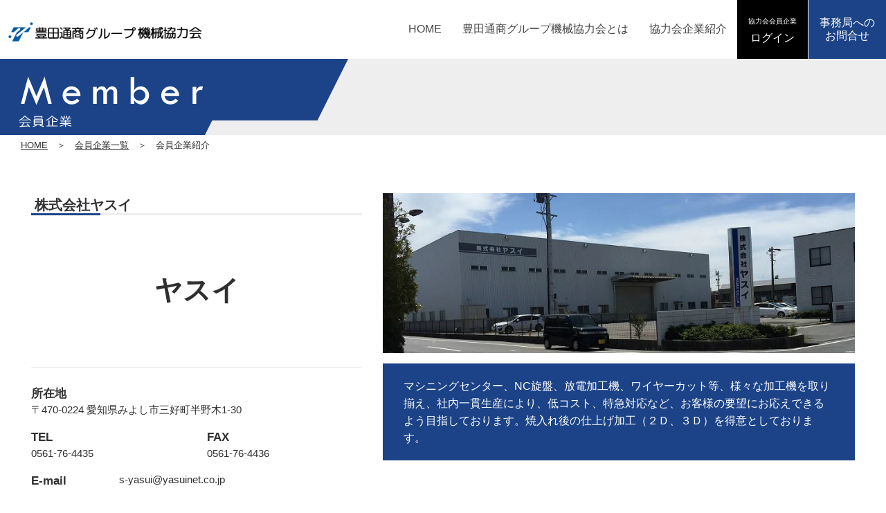

--- FILE ---
content_type: text/html;charset=UTF-8
request_url: https://www.toyotsu-machinery-partnership-association.jp/contents/member/detailBase/54A684ECEEE76FC522773286A895BC8436
body_size: 13315
content:
<!doctype html>
<html><!-- InstanceBegin template="/Templates/main.dwt" codeOutsideHTMLIsLocked="false" -->
<head>
<meta charset="utf-8">
<!-- InstanceBeginEditable name="doctitle" -->
<title>株式会社ヤスイ ｜ 豊田通商グループ機械協力会</title>
<meta name="description" content="株式会社ヤスイ ｜ 豊田通商グループ機械協力会は設計・機械加工・組立・試作・保全・エンジニアリング・輸送など幅広い業種約130社で構成された企業集団です。" />
<!-- InstanceEndEditable -->
<meta name="viewport" content="width=device-width, initial-scale=1.0, minimum-scale=1.0, maximum-scale=1.0, user-scalable=0">
<meta name="format-detection" content="telephone=no">
<link href="/Templates/css/bootstrap/css/bootstrap.min.css" rel="stylesheet">
<link rel="stylesheet" type="text/css" href="/Templates/css/layout.css">
<link href="https://fonts.googleapis.com/earlyaccess/hannari.css" rel="stylesheet">
<link href="https://fonts.googleapis.com/css?family=Cinzel" rel="stylesheet">
<link href="https://fonts.googleapis.com/css?family=Josefin+Sans:400,600,700" rel="stylesheet">
<link href="https://fonts.googleapis.com/css?family=Sawarabi+Mincho" rel="stylesheet">
<link href="https://fonts.googleapis.com/css?family=Oswald" type="text/css" rel="stylesheet" media="all" />
<link href="https://fonts.googleapis.com/css?family=Noto+Serif+JP:300,700&amp;subset=japanese" rel="stylesheet"> 
<link href="https://fonts.googleapis.com/css?family=Teko" rel="stylesheet"> 
<script src="/Templates/js/jquery-1.11.3.min.js"></script>
<script src="/Templates/js/script.js"></script>
<script src="/Templates/js/jquery.rollover.js"></script>
<script src="/Templates/js/jquery.slidewide.js"></script>
<link href="/js/lightbox/css/lightbox.css" rel="stylesheet">
<script>
//スムーズスクロール
$(function(){
var notList = '.tabs_default li a,a.SpMenuBtn';
$('a[href^=#]').click(function() {
var speed = 400; // ミリ秒
var href= $(this).attr("href");
var target = $(href == "#" || href == "" ? 'html' : href);
var position = target.offset().top;
$('body,html').animate({scrollTop:position}, speed, 'swing');
return false;
});
});
</script>
<script src="/Templates/css/bootstrap/js/bootstrap.min.js"></script>	
<link href="https://cdn.rawgit.com/michalsnik/aos/2.1.1/dist/aos.css" rel="stylesheet">
<!-- InstanceBeginEditable name="head" --><!-- InstanceEndEditable -->
<!-- Global site tag (gtag.js) - Google Analytics -->
<script async src="https://www.googletagmanager.com/gtag/js?id=UA-152523036-1"></script>
<script>
window.dataLayer = window.dataLayer || [];
function gtag(){dataLayer.push(arguments);}
gtag('js', new Date());
gtag('config', 'UA-152523036-1');
</script>
<!-- Google tag (gtag.js) -->
<script async src="https://www.googletagmanager.com/gtag/js?id=G-MPCLJMVPW4"></script>
<script>
window.dataLayer = window.dataLayer || [];
function gtag(){dataLayer.push(arguments);}
gtag('js', new Date());
gtag('config', 'G-MPCLJMVPW4');
</script>
</head>
<body id="tmpa">
<header>
<h1><a href="/"><img src="/Templates/img/logo_H.gif" alt="豊田通商グループ機械協力会"></a></h1>
<div class="menu">
<div id="nav-toggle" class="TypeSp">
<div>
<span></span>
<span></span>
<span></span>
</div>
</div>
<div class="contactus"><a href="/contents/contactus/"><span class="TypeSp"><i class="icon-envelope"></i></span>事務局への<br>お問合せ</a></div>
<div class="memberlogin"><a href="/AdminComp/">会員ログイン<!--<br>/新規登録--></a></div>
<div class="link">
<ul class="gnav clearfix">
<li><a href="/">HOME</a></li>
<li class="externalLink"><a href="https://www.toyota-tsusho.com/" target="_blank">運営会社</a></li>
<li><a href="/contents/aboutus/">豊田通商グループ機械協力会とは</a></li>
<li><a href="/contents/member/list/">協力会企業紹介</a></li>
<li class="admincomp"><a href="/AdminComp/"><span style="font-size: 10px;">協力会会員企業</span><br>ログイン</a></li>
</ul>
</div>
<div id="nav-bg"></div>
</div>
</header>
<!-- InstanceBeginEditable name="maincontents" -->
<link rel="stylesheet" type="text/css" href="/Templates/css/layout_classic.css">
<div id="SubPage" class="memberDetail">
<div class="pageTitle">
<div class="CenterAreaContent">
<h2><img src="/Templates/img/contents/p_title_member.gif" alt="会員企業"></h2>
</div>
</div>
<div class="breadcrumbs CenterAreaContent"><p><a href="/">HOME</a>　＞　<a href="/contents/member/list/">会員企業一覧</a>　＞　会員企業紹介</p></div>
<div class="CenterAreaContent row block01">
<div class="leftbox col-md-5">
<div class="companyname"><span id="cNo" class="number fontOswald">54</span><span id="cCompany" class="name">株式会社ヤスイ</span></div>
<div class="logo"><span class="img cImage1"><span style='font-family: "游明朝", YuMincho, "ヒラギノ明朝 ProN W3", "Hiragino Mincho ProN","HG明朝E";font-weight:bold;font-size:40px;'>ヤスイ</span></span></div>
<div class="box address"><p class="th">所在地</p><p class="td">〒<span id="cZip">470-0224</span> <span id="cPref">愛知県</span><span id="cAddr">みよし市三好町半野木1-30</span></p></div>
<div class="box TelFax row">
<div class="col-sm-6 tel cTel"><p class="th">TEL</p><p class="td" id="cTel">0561-76-4435</p></div>
<div class="col-sm-6 fax cFax"><p class="th">FAX</p><p class="td" id="cFax">0561-76-4436</p></div>
</div>
<div class="box row cEmail"><p class="col-sm-3 th">E-mail</p><p class="col-sm-9 td" id="cEmail">s-yasui@yasuinet.co.jp</p></div>
<div class="box row cUrl"><p class="col-sm-3 th">URL</p><p class="col-sm-9 td" id="cUrl"><a href="http://www.yasuinet.co.jp/" target="_blank">http://www.yasuinet.co.jp/</a></p></div>
<div class="box row cPresident"><p class="col-sm-3 th">代表者</p><p class="col-sm-8 td" id="cPresident"></p></div>
<div class="box row cBuildDate"><p class="col-sm-3 th">設立</p><p class="col-sm-9 td" id="cBuildDate"></p></div>
<div class="box row BuildMoney cBuildMoney"><p class="col-sm-3 th">資本金<span>(百万)</span></p><p class="col-sm-9 td" id="cBuildMoney">3</p></div>
<div class="box row cEmploymentCount"><p class="col-sm-3 th">従業員数</p><p class="col-sm-9 td"><span id="cEmploymentCount">10 人</span></p></div>
<div class="box row cServiceInfo"><p class="col-sm-3 th">職種</p><p class="col-sm-9 td" id="cServiceInfo">部品加工</p></div>
<div class="box row cServiceInfoSub"><p class="col-sm-3 th">事業内容</p><p class="col-sm-9 td" id="cServiceInfoSub">工作機械による部品加工</p></div>
</div>
<div class="rightbox col-md-7">
<div class="mainimg cImage2"><img src="/uploads/comp/54A684ECEEE76FC522773286A895BC8436/54-2.png" class="img-responsive"></div>
<div class="comment comment01 cPR"><span id="cPR">マシニングセンター、NC旋盤、放電加工機、ワイヤーカット等、様々な加工機を取り揃え、社内一貫生産により、低コスト、特急対応など、お客様の要望にお応えできるよう目指しております。焼入れ後の仕上げ加工（２Ｄ、３Ｄ）を得意としております。</span></div>
<div class="comment comment02 cPRsub"><span id="cPRsub"></span></div>
</div>
</div>
<script src="https://maps.googleapis.com/maps/api/js?key=AIzaSyCf4kXmsRaJqAsRaDiHD6upCqezexEWN-s"></script>
<div id="cMapPosition" class="googlemap cMapPosition"><style type="text/css">
#map-canvas {
width: 100%;
height: 450px;
background-color: #e7e7e7;
}
</style>
<!-- 地図を表示させる要素 -->
<div id="map-canvas"></div>
<script type="text/javascript">
function copylngLat(){
$("#cMapPosition").val($("#lnglat").text());
}
var getMap = (function() {
function codeAddress(address) {
var geocoder = new google.maps.Geocoder();
// 地図表示に関するオプション
var mapOptions = {
zoom: 14,
mapTypeId: google.maps.MapTypeId.ROADMAP,
scrollwheel: false
,
center: {lat: 35.08284220000001, lng: 137.06278780000002}
};
var map = new google.maps.Map(document.getElementById("map-canvas"), mapOptions);
var centerPos = new google.maps.LatLng( 35.08284220000001,137.06278780000002 );
map.panTo(centerPos);
marker = new google.maps.Marker({ // マーカーの追加
position: centerPos, // マーカーを立てる位置を指定
map: map // マーカーを立てる地図を指定
});
map.addListener('click', function(e) {
getClickLatLng(e.latLng, map);
});
function getClickLatLng(lat_lng, map) {
// 座標を表示
document.getElementById('lnglat').textContent = lat_lng.lat()+","+lat_lng.lng();
$("#getlngLat").css("display","inline");
// マーカーを設置
var marker = new google.maps.Marker({
position: lat_lng,
map: map
});
map.panTo(lat_lng);
}
geocoder.geocode( { 'address': address}, function(results, status) {
if (status == google.maps.GeocoderStatus.OK) {
map.setCenter(results[0].geometry.location);
var marker = new google.maps.Marker({
map: map,
position: results[0].geometry.location
});
document.getElementById('lnglat').textContent = results[0].geometry.location.lat()+","+results[0].geometry.location.lng();
$("#getlngLat").css("display","inline");
// ジオコーディングが成功しなかった場合
} else {
console.log('Geocode was not successful for the following reason: ' + status);
}
});
}
return {
getAddress: function() {
// ボタンに指定したid要素を取得
codeAddress('');
var button = document.getElementById("button");
// ボタンが押された時の処理
try{
button.onclick = function() {
// フォームに入力された住所情報を取得
var address = document.getElementById("address").value;
// 取得した住所を引数に指定してcodeAddress()関数を実行
codeAddress(address);
}
}
catch(e){
}
}
};
})();
getMap.getAddress();
</script></div>
<div class="CenterAreaContent Philosophy cCompanyIdea">
<p class="th">企業理念</p>
<p class="td" id="cCompanyIdea">高品質 高精度 短納期</p>
</div>
<div class="CenterAreaContent row otherBlock">
<div class="col-sm-6 leftbox">
<div class="row cDeptInfo">
<div class="col-sm-4 th">拠点、営業所情報</div>
<div class="col-sm-8 td" id="cDeptInfo"></div>
</div>
</div>
<div class="col-sm-6">
<div class="row cCompanyTarget">
<div class="col-sm-4 th">主要納入先</div>
<div class="col-sm-8 td" id="cCompanyTarget">（株）チヨダ工業 （株）ニシムラ</div>
</div>
<div class="row cISO">
<div class="col-sm-4 th">各種許可</div>
<div class="col-sm-8 td" id="cISO"></div>
</div>
<div class="row cETC">
<div class="col-sm-4 th">その他</div>
<div class="col-sm-8 td" id="cETC"></div>
</div>
</div>
</div>
<div class="youtube" id="cYoutube">
</div>
<div class="CenterAreaContent associnfo staff"><p><span class="cAreaName">中日本協力会</span><br><span class="sPhone">連絡先：</span></p></div>
</div>
<style>
.cBuild{display: none;}
.cPresident{display: none;}
.cBuildDate{display: none;}
.cDeptInfo{display: none;}
.cISO{display: none;}
.cPRsub{display: none;}
.cYoutube{display: none;}
.cTwitter{display: none;}
.cFacebook{display: none;}
.cInstagram{display: none;}
.cETC{display: none;}
.cComment1{display: none;}
.cComment2{display: none;}
.cComment3{display: none;}
.cComment4{display: none;}
.cComment5{display: none;}
.sWhois{display: none;}
.sPhone{display: none;}
</style>
<script>
</script>
<!-- InstanceEndEditable -->
<div class="footerpagetop"><a href="#tmpa">PAGE<img src="/Templates/img/pagetop.gif" alt="">TOP</a></div>
<footer>
<div class="link01">
<ul class="clearfix">
<li><a href="/">HOME</a></li>
<li class="externalLink"><a href="https://www.toyota-tsusho.com/" target="_blank">運営会社</a></li>
<li><a href="/contents/aboutus/">豊田通商グループ機械協力会とは</a></li>
<li><a href="/contents/member/list/">協力会企業紹介</a></li>
<li class="externalLink"><a href="https://www.toyota-tsusho.com/privacy/" target="_blank">個人情報保護方針</a></li>
</ul>
</div>
<div class="link02">
<ul class="clearfix">
<li class="tel"><a href="tel:052-584-8653" class="fontJosefinSans">052-584-8653</a></li>
<li class="member button"><a href="/AdminComp/">会員ログイン<!--・新規登録--></a></li>
<li class="contactus button"><a href="/contents/contactus/">お問い合わせ</a></li>
<li class="login button"><a href="/AdminComp/">協力会会員企業ログイン</a></li>
</ul>
</div>
<p class="logo"><a href="https://www.toyota-tsusho.com/" target="_blank" class="logo01"><img src="/Templates/img/logo_F01.gif" alt="豊田通商株式会社"></a><a href="http://www.toyotsu-machinery.co.jp/" target="_blank" class="logo02"><img src="/Templates/img/logo_F02.gif" alt="株式会社 豊通マシナリー" class="logo02"></a><a href="https://www.toyotsu-tec.net/" target="_blank" class="logo03"><img src="/Templates/img/logo_Tec.gif" alt="株式会社 豊通テック" class="logo03"></a><a href="https://www.gifuseiki.co.jp/" target="_blank" class="logo04"><img src="/Templates/img/logo_Gifuseiki.gif" alt="岐阜精機株式会社" class="logo04"></a></p>
<p class="copyright">Machinery Partnership Association by Toyota Tsusho Group..</p>
</footer>
<script src="/js/lightbox/js/lightbox.js"></script>
<script src="https://cdn.rawgit.com/michalsnik/aos/2.1.1/dist/aos.js"></script>
<script>
AOS.init();
</script>	
</body>
<!-- InstanceEnd --></html>

--- FILE ---
content_type: text/css
request_url: https://www.toyotsu-machinery-partnership-association.jp/Templates/css/layout.css
body_size: 49301
content:
@charset "utf-8";
/* CSS Document */
@import url("/Templates/css/whhg-font/css/whhg.css");
@import url("/Templates/css/Hover-master/css/hover.css");
@import url(https://fonts.googleapis.com/icon?family=Material+Icons);
html,
body{
  overflow-x: hidden;
}
body {
  font-size: 16px;
  color:
    #303030;
  font-family: "メイリオ", Meiryo, "ヒラギノ角ゴ Pro W3", "Hiragino Kaku Gothic Pro", Osaka, "ＭＳ Ｐゴシック", "MS PGothic", sans-serif;
  line-height: 1.6;
  background:
    #FFFFFF;
}
body, h1, h2, h3, h4, h5, h6, p, ol, ul, li, dl, dt, dd, table, th, td, a, form {
  margin: 0;
  padding: 0;
}
h1, h2, h3, h4, h5, h6, p, li, dt, dd, th, td {
  line-height: 150%;
}
a {
  color: #444444;
  border: 0;
  text-decoration: underline;
}
a:hover {
  text-decoration: none;
}
img {
  max-width: 100%;
  vertical-align: middle;
}
.fontJosefinSans {
  font-family: 'Josefin Sans', sans-serif;
}
.fontGillSansMT {
  font-family: "Gill Sans MT";
}
.fontTwCenMT {
  font-family: "Tw Cen MT";
}
.fontCenturyGothic {
  font-family: 'Century Gothic';
}
.fontNotoSerifJP {
  font-family: 'Noto Serif JP', serif;
}
.fontkozuka {
  /*font-family: '小塚ゴシック Pro L','Kozuka Gothic Pro Light',sans-serif;フォントのウェイトを指定するとFirefoxで認識できない*/
  font-family: '小塚ゴシック Pro', 'Kozuka Gothic Pro', sans-serif;
}
.fontYuMincho {
  /*font-family: "游明朝", YuMincho, "ヒラギノ明朝 ProN W3", "Hiragino Mincho ProN", "HG明朝E", "ＭＳ Ｐ明朝", "ＭＳ 明朝", serif;*/
  font-family: Georgia, "游明朝体", "YuMincho", "游明朝", "Yu Mincho", "ヒラギノ明朝 ProN W3", "Hiragino Mincho ProN W3", HiraMinProN-W3, "ヒラギノ明朝 ProN", "Hiragino Mincho ProN", "ヒラギノ明朝 Pro", "Hiragino Mincho Pro", "HGS明朝E", "ＭＳ Ｐ明朝", "MS PMincho", serif;
  -webkit-transform: rotate(.03deg);
  transform: rotate(.03deg);
}
.fontKozukaMincho {
  font-family: 'Kozuka Mincho Pro', 'Kozuka Mincho Std', '小塚明朝 Pro R', '小塚明朝 Std R', 'Hiragino Mincho Pro', 'ヒラギノ明朝 Pro W3', 'ＭＳ Ｐ明朝', 'Times', 'Times New Roman', serif;
}
.fontOswald {
  font-family: 'Oswald', sans-serif;
  font-weight: normal;
}
.fontCinzel {
  font-family: 'Cinzel', serif;
}
.fontTemporaryExtra {
  font-family: 'Temporary Extra';
}
.fontTeko {
  font-family: 'Teko', sans-serif;
}
.fontJosefinSans {
  font-family: 'Josefin Sans', sans-serif;
}
.clearfloat {
  clear: both;
  height: 0;
  font-size: 1px;
  line-height: 0px;
}
.clearfix:after {
  content: "."; /* 新しい要素を作る */ display: block; /* ブロックレベル要素に */ clear: both;
  height: 0;
  visibility: hidden;
}
.clearfix {
  min-height: 1px;
}
* html .clearfix {
  height: 1px;
  /*\*/ /*/
  height: auto;
  overflow: hidden;
  /**/
}
.TypeSp {
  display: none;
}
.externalLink a:after {
  width: 16px;
  height: 16px;
  display: inline-block;
  content: "";
  background-image: url(/Templates/img/external-link.png);
  background-position: left top;
  background-repeat: no-repeat;
  vertical-align: -1px;
  margin-left: 3px;
}
.externalLink a:hover:after, footer .externalLink a:after {
  background-position: left bottom;
}
#navBtn {
  display: inline-block;
  position: relative;
  width: 36px;
  height: 70px;
  border-radius: 5%;
  background-color: #fff;
  color: #1C4388;
  cursor: pointer;
}
#navBtn:hover, #navBtn:focus, #navBtn:active {
  background-color: #1C4388;
}
#navBtnIcon {
  display: block;
  position: absolute;
  top: 50%;
  left: 50%;
  width: 14px;
  height: 2px;
  margin: -1px 0 0 -7px;
  background: #1C4388;
  transition: .2s;
}
#navBtnIcon:before, #navBtnIcon:after {
  display: block;
  content: '';
  position: absolute;
  top: 50%;
  left: 0;
  width: 14px;
  height: 2px;
  background: #1C4388;
  transition: 0.3s;
}
#navBtn:hover #navBtnIcon, #navBtn:hover #navBtnIcon:before, #navBtn:focus #navBtnIcon:before, #navBtn:active #navBtnIcon:before, #navBtn:hover #navBtnIcon:after, #navBtn:focus #navBtnIcon:after, #navBtn:active #navBtnIcon:after {
  background: #fff;
}
#navBtnIcon:before {
  margin-top: -6px;
}
#navBtnIcon:after {
  margin-top: 4px;
}
#navBtn .close {
  background: transparent !important;
}
#navBtn .close:before, #navBtn .close:after {
  margin-top: 0;
}
#navBtn .close:before {
  -webkit-transform: rotate(-45deg);
  transform: rotate(-45deg);
}
#navBtn .close:after {
  -webkit-transform: rotate(-135deg);
  transform: rotate(-135deg);
}
body header {
  box-sizing: border-box;
  display: -ms-flexbox !important;
  display: -webkit-box !important;
  display: -webkit-flex !important;
  display: flex !important;
  -ms-flex-align: center;
  -webkit-box-align: center;
  -webkit-align-items: center;
  align-items: center;
  -ms-flex-pack: justify;
  -webkit-box-pack: justify;
  -webkit-justify-content: censpace-betweenter;
  justify-content: space-between;
  padding: 0px 0;
}
header h1 {
  max-width: 440px;
  width: 100%;
}
header h1 img {
  width: 100%;
}
header h1 a {
  display: block;
  max-width: 400px;
  margin: 0 auto;
}
header .menu {
  width: 100%;
}
header .menu .contactus {
  float: right;
  border-left: #fff solid 1px;
}
header .menu .memberlogin {
  float: right;
  border-left: #fff solid 1px;
    display: none !important;
}
header .menu .contactus, header .menu .memberlogin {
  display: table;
  height: 85px;
}
header .menu .contactus a, header .menu .memberlogin a {
  display: table-cell;
  text-align: center;
  vertical-align: middle;
  color: #fff;
  text-decoration: none;
  -webkit-transform: translateZ(0);
  transform: translateZ(0);
  box-shadow: 0 0 1px rgba(0, 0, 0, 0);
  -webkit-backface-visibility: hidden;
  backface-visibility: hidden;
  -moz-osx-font-smoothing: grayscale;
  overflow: hidden;
  -webkit-transition-duration: 0.3s;
  transition-duration: 0.3s;
  -webkit-transition-property: color, background-color;
  transition-property: color, background-color;
  padding: 0 15px;
}
header .menu .contactus a {
  border: #1C4388 solid 1px;
  color: #fff;
  background-color: #1C4388;
	line-height: 1.2;
}
header .menu .memberlogin a {
  border: #333 solid 1px;
  color: #fff;
  background-color: #333;
}
header .menu .contactus a:hover, header .menu .contactus a:focus, header .menu .contactus a:active {
  background-color: #fff;
  color: #1C4388;
}
header .menu .memberlogin a:hover, header .menu .memberlogin a:focus, header .menu .memberlogin a:active {
  background-color: #fff;
  color: #333;
}
header .menu .link {
  float: right;
}
/* Fade */
body:not(.open) header .menu .link li {
  display: table;
  table-layout: fixed;
  list-style: none;
  height: 85px;
  float: left;
}
body header .menu .link li:nth-child(2){
    display: none;
}
body:not(.open) header .menu .link li a {
  padding: 0 15px 0 15px;
  display: table-cell;
  vertical-align: middle;
  text-decoration: none;
  text-align: center;
  height: 100%;
  -webkit-transform: translateZ(0);
  transform: translateZ(0);
  box-shadow: 0 0 1px rgba(0, 0, 0, 0);
  -webkit-backface-visibility: hidden;
  backface-visibility: hidden;
  -moz-osx-font-smoothing: grayscale;
  overflow: hidden;
  -webkit-transition-duration: 0.3s;
  transition-duration: 0.3s;
  -webkit-transition-property: color, background-color;
  transition-property: color, background-color;
}
header .menu .link li a:hover, header .menu .link li a:focus, header .menu .link li a:active {
  background-color: #1C4388;
  color: white;
}
body:not(.open) header .menu .link li.admincomp a{
    border: #000 solid 1px;
  background-color: #000;
  color: #fff;
}
body:not(.open) header .menu .link li.admincomp a:hover, body:not(.open) header .menu .link li.admincomp a:focus, body:not(.open) header .menu .link li.admincomp a:active {
  background-color: #fff;
  color: #000;
}

footer {
  background-color: #1C4388;
}
footer a {
  color: #fff;
}
footer .link01, footer .link02 {
  max-width: 1220px;
  margin: 0 auto;
}
footer .link01 a, footer .link01 a:hover, footer .link02 a, footer .link02 a:hover {
  color: #fff;
}
footer .link01 a {
  text-decoration: none;
}
footer .link01 a:hover, footer .link02 a, footer .link02 a:hover {
  text-decoration: underline;
}
footer .link01 ul, footer .link02 ul {
  list-style: none;
}
footer .link01 {
  padding: 27px 0 25px 0;
}
footer .link01 ul {
  letter-spacing: -0.4em;
  text-align: center;
}
footer .link01 ul li {
  letter-spacing: normal;
  display: inline-block;
  padding: 0 10px;
}
footer .link02 {
  border-bottom: #6983B1 solid 1px;
  margin-bottom: 20px;
  padding-bottom: 22px;
}
footer .link02 ul {
  letter-spacing: -0.4em;
  text-align: center;
}
footer .link02 ul li {
  letter-spacing: normal;
  display: inline-block;
  padding: 3px 20px;
  vertical-align: middle;
}
footer .link02 ul li.tel {
  font-size: 39px;
  padding-top: 3px;
  line-height: 1;
    display: none;
}
footer .link02 ul li.tel a {
  text-decoration: none;
  color: #fff;
  pointer-events: none;
}
footer .link02 ul li.tel a:hover {
  text-decoration: underline;
}
footer .link02 ul li.member {
    display: none;
}
footer .link02 ul li.contactus a {
  background-color: #fff;
  color: #1C4388;
}
footer .link02 ul li.button {
  font-size: 17px;
  width: 340px;
}
footer .link02 ul li.button a {
  border: #fff solid 1px;
  padding: 12px 5px 8px 5px;
}
footer .link02 ul li.button a {
  vertical-align: middle;
  text-decoration: none;
  text-align: center;
  height: 100%;
  display: block;
  -webkit-transform: translateZ(0);
  transform: translateZ(0);
  box-shadow: 0 0 1px rgba(0, 0, 0, 0);
  -webkit-backface-visibility: hidden;
  backface-visibility: hidden;
  -moz-osx-font-smoothing: grayscale;
  overflow: hidden;
  -webkit-transition-duration: 0.3s;
  transition-duration: 0.3s;
  -webkit-transition-property: color, background-color;
  transition-property: color, background-color;
}
footer .link02 ul li.member a:hover, footer .link02 ul li.member a:focus, footer .link02 ul li.member a:active,
footer .link02 ul li.login a:hover, footer .link02 ul li.login a:focus, footer .link02 ul li.login a:active{
  background-color: #fff;
  color: #1C4388;
}
footer .link02 ul li.contactus{
	border-right: #fff dotted 1px;
}
footer .link02 ul li.login{
	width: 250px;
	font-size: 15px;
}
footer .link02 ul li.contactus a:hover, footer .link02 ul li.contactus a:focus, footer .link02 ul li.contactus a:active {
  background-color: #1C4388;
  color: #fff;
}
footer p.logo {
  width: 100%;
  margin: 0 auto 14px;
    text-align: center;
    letter-spacing: -0.4em;
	max-width: 1220px;
}
footer p.logo img {
  width: 100%;
}
footer p.logo a {
  display: inline-block;
    max-width: 400px;
    padding: 0 10px;
    letter-spacing: normal;
    vertical-align: middle;
    margin: 0 10px;
	width: calc(25% - 20px);
}
footer p.logo a:hover img {
  opacity: 0.7;
  filter: alpha(opacity=70);
  -ms-filter: "alpha(opacity=70)";
}
footer p.copyright {
  font-size: 10px;
  text-align: center;
  color: #fff;
  padding: 0 10px 10px 10px;
}
.footerpagetop {
  text-align: center;
  padding: 15px 0;
}
#SubPage .pagetop {
  text-align: right;
  padding: 15px 0;
}
.footerpagetop a, #SubPage .pagetop a {
  transition-duration: 0.5s;
  display: inline-block;
  text-decoration: none;
  color: #1A4386;
}
.footerpagetop a:hover, #SubPage .pagetop a:hover {
  transform: translateY(-10px);
}
.CenterAreaContent {
  max-width: 1220px;
  margin: 0 auto;
  width: 100%;
}
#SubPage .pageTitle {
  background: linear-gradient(90deg, #1C4388 0%, #1C4388 50%, #EEEEEE 50%, #EEEEEE 100%);
}
#SubPage .pageTitle .CenterAreaContent {
  background-color: #EEEEEE;
  max-width: 1230px;
}
#SubPage .breadcrumbs {
  font-size: 13px;
  padding: 0 10px;
  margin: 5px auto 20px auto;
  max-width: 1240px;
}
#SubPage .breadcrumbs a,
#SubPage .breadcrumbs a:hover{
    color:#303030;
}
#SubPage.memberList .categoryList {
  margin-bottom: 50px;
}
#SubPage.memberList .categoryList a {
  display: block;
  border: #1C4388 solid 1px;
  padding: 9px 10px 6px 10px;
  color: #1C4388;
  font-size: 18px;
}
#SubPage.memberList .categoryList .box {
  padding-left: 5px;
  padding-right: 5px;
  padding-bottom: 10px;
}
#SubPage.memberList .categoryList .box i {
  line-height: 1;
  font-size: 0;
  margin-right: 15px;
}
#SubPage.memberList .categoryList .box i:before {
  background-image: url(/Templates/img/pinMarker.png);
  background-position: left top;
  background-repeat: no-repeat;
  background-size: 100% auto;
  content: "";
  width: 26px;
  height: 38px;
  display: inline-block;
}
#SubPage.memberList .categoryList a:hover {
  background-color: #1C4388;
  color: #fff;
}
#SubPage.memberList .categoryList a:hover i:before {
  background-position: left bottom;
}
#SubPage.memberList .categoryList .box a i, #SubPage.memberList .categoryList .box a span {
  display: inline-block;
  vertical-align: middle;
  -webkit-backface-visibility: hidden;
  backface-visibility: hidden;
  -o-transform-origin: 0 100%;
  -moz-transform-origin: 0 100%;
  -webkit-transform-origin: 0 100%;
  transform-origin: 0 100%;
  -o-transition-property: transform;
  -moz-transition-property: transform;
  -webkit-transition-property: transform;
  transition-property: transform;
  -o-transition-duration: 0.3s;
  -moz-transition-duration: 0.3s;
  -webkit-transition-duration: 0.3s;
  transition-duration: 0.3s;
  -o-transition: translateZ(0);
  -moz-transition: translateZ(0);
  -webkit-transition: translateZ(0);
  transition: translateZ(0);
}
#SubPage.memberList .categoryList .box a:hover i, #SubPage.memberList .categoryList .box a:focus i, #SubPage.memberList .categoryList .box a:active i, #SubPage.memberList .categoryList .box a:hover span, #SubPage.memberList .categoryList .box a:focus span, #SubPage.memberList .categoryList .box a:active span {
  -webkit-transform: skew(-10deg);
  transform: skew(-10deg);
}
#SubPage.memberList .categoryBlock {
  margin-bottom: 30px;
}
#SubPage.memberList .categoryBlock:last-of-type .pagetop{
	display: none;
}
#SubPage.memberList .categoryBlock .row {
  margin: 0;
}
#SubPage.memberList .categoryBlock .category1{
    margin-bottom: 20px;
}
#SubPage.memberList .categoryBlock .category1 .col-md-2{
    padding-left: 0;
}
#SubPage.memberList .categoryBlock .category1 .col-md-10{
    padding-left: 0;
    padding-right: 0;
}
#SubPage.memberList .categoryBlock .category1 .btn{
    text-align: left;
    border: 1px solid #ccc;
    border-radius: 0;
    cursor: pointer;
    margin: 0 0 -1px -1px;
    font-size: 14px;
    color: #1C4388;
    padding-left: 40px;
    padding-right: 5px;
}
#SubPage.memberList .categoryBlock .category1 .btn:before{
    content: "";
    display: inline-block;
    width: 25px;
    height: 25px;
    background-image: url(../img/checkbox01.png);
    background-position: left top;
    background-repeat: no-repeat;
    background-size: cover;
    margin-right: 5px;
    vertical-align: -7px;
    margin-left: -30px;
}
#SubPage.memberList .categoryBlock .category1 .btn.bg_EFEFEF{
    background-color: #1C4388;
    color: #fff;
}
#SubPage.memberList .categoryBlock .category1 .btn.bg_EFEFEF:before{
    background-image: url(../img/checkbox02.png);
}
#SubPage.memberList .categoryBlock .category1 .col-md-2 .bg_EFEFEF.text-center.bold{
    background-color: transparent;
    font-size: 21px;
    color: #1C4388;
    text-align: left !important;
}
#SubPage.memberList .categoryBlock h3 {
  background-image: url(/Templates/img/subtitle_02.gif);
  background-repeat: no-repeat;
  background-position: left top;
  font-size: 21px;
  color: #1B4387;
  padding: 2px 10px 14px 65px;
  margin: 0 0 45px 0;
}
#SubPage.memberList .categoryBlock .box {
  padding-left: 5px;
  padding-right: 5px;
  padding-bottom: 40px;
}
#SubPage.memberList .categoryBlock .box a {
  color: #111;
  font-size: 15px;
}
#SubPage.memberList .categoryBlock .box span {
  display: block;
}
#SubPage.memberList .categoryBlock .box span.block {
  display: table;
  width: 100%;
  table-layout: fixed;
  border: #eee solid 1px;
}
#SubPage.memberList .categoryBlock .box span.img {
  height: 180px;
  text-align: center;
  align-items: center;
  display: table-cell;
  vertical-align: middle;
  margin-bottom: 5px;
  overflow: hidden;
  padding: 2px;
}
#SubPage.memberList .categoryBlock .box span.img img {
  /*max-height: 100%;*/
    max-height: 176px;
  margin: auto;
  transition-duration: 0.3s;
}
#SubPage.memberList .categoryBlock .box a:hover span.img img {
  opacity: 0.7;
  filter: alpha(opacity=70);
  -ms-filter: "alpha(opacity=70)";
  transform: scale(1.1);
  transition-duration: 0.3s;
}
#SubPage.memberList .categoryBlock .box span.text {
  text-align: center;
  padding: 0 5px;
}
#SubPage.memberList .categoryBlock .box span.cname{
	font-size: 12px;
  text-align: center;
  padding: 0 5px;
}
#SubPage.memberDetail .breadcrumbs {
  margin-bottom: 60px;
}
#SubPage.memberDetail .breadcrumbs a, #SubPage.memberDetail .breadcrumbs a:hover{
    color: #303030;
}
#SubPage.memberDetail .block01 a {
  color: #444;
}
#SubPage.memberDetail .block01 .companyname {
  width: 100%;
  margin: 0 0 10px 0;
}
#SubPage.memberDetail .block01 .companyname span {
  color: #333;
  vertical-align: middle;
  padding: 5px;
}
#SubPage.memberDetail .block01 .companyname span.number {
  font-size: 58px;
  line-height: 1;
  border-bottom: #1C4388 solid 3px;
  width: 100px;
  text-align: center;
  display: none !important;
}
#SubPage.memberDetail .block01 .companyname span.name {
  font-size: 20px;
  border-bottom: #eee solid 3px;
  line-height: 1.2;
  word-break: break-all;
  width: 100%;
  display: block;
	font-weight: bold;
}
#SubPage.memberDetail .block01 .companyname span.name:after{
	content: "";
	background-color: #1C4388;
	height: 3px;
	width: 100px;
	display: block;
	    margin: 0 0 -8px -5px;
}
#SubPage.memberDetail .block01 .logo {
  margin-bottom: 25px;
  text-align: center;
  display: table;
  width: 100%;
  table-layout: fixed;
}
#SubPage.memberDetail .block01 .logo span.img {
  height: 210px;
  border-bottom: #eee solid 1px;
  text-align: center;
  display: table-cell;
  vertical-align: middle;
  margin-bottom: 5px;
  padding-bottom: 10px;
}
#SubPage.memberDetail .block01 .logo span.img img {
  max-height: 100%;
  margin: auto;
}
#SubPage.memberDetail .block01 .box {
  margin-bottom: 1em;
}
#SubPage.memberDetail .block01 .TelFax {
  margin-bottom: 0;
}
#SubPage.memberDetail .block01 .TelFax .tel, #SubPage.memberDetail .block01 .TelFax .fax {
  margin-bottom: 1em;
}
#SubPage.memberDetail .block01 .box .th, #SubPage.memberDetail .Philosophy .th, #SubPage.memberDetail .otherBlock .th {
  font-size: 17px;
  font-weight: bold;
}
#SubPage.memberDetail .block01 .box .th, #SubPage.memberDetail .block01 .box .td {
  /*line-height: 1.2;*/
}
#SubPage.memberDetail .block01 .BuildMoney .th span {
  display: block;
  font-size: 13px;
}
#SubPage.memberDetail .block01 .box .td {
  font-size: 15px;
  word-break: break-all;
}
#SubPage.memberDetail .block01 .rightbox .mainimg {
  /*margin-bottom: 15px;
  text-align: center;*/
}
#SubPage.memberDetail .block01 .rightbox .mainimg img{
    /*width: 100%;
    max-width: none;*/
}
#SubPage.memberDetail .block01 .rightbox .comment {
  /*padding: 20px 30px 20px 30px;
  margin-bottom: 15px;*/
}



#SubPage.memberDetail .googlemap {
  background-color: #eee;
  height: 450px;
	margin-bottom: 0px;
}
#SubPage.memberDetail .ImgArea {
  margin: 0 0 60px 0;
  letter-spacing: -0.4em;
  text-align: center;
}
#SubPage.memberDetail .ImgArea .box {
  padding: 0;
  letter-spacing: normal;
  display: inline-block;
  width: 33.33333%;
  vertical-align: middle;
  position: relative;
}
#SubPage.memberDetail .ImgArea .box.noimg {
  display: none;
}
#SubPage.memberDetail .ImgArea .box .img {
  position: relative;
  height: 480px;
  overflow: hidden;
}
#SubPage.memberDetail .ImgArea .box .img img {
  margin: auto;
  max-width: none;
  width: 100%;
  position: absolute;
  top: 50%;
  left: 50%;
  transform: translate(-50%, -50%);
}
#SubPage.memberDetail .ImgArea .box p.comment {
  text-align: left;
  background-color: rgba(33, 33, 33, 0.76);
  color: #fff;
  font-size: 15px;
  position: absolute;
  left: 0;
  bottom: 0;
  width: 100%;
  max-width: 360px;
  padding: 10px;
}
#SubPage.memberDetail .Philosophy {
  /*background-image: url(/Templates/img/subtitle_01.gif);
  background-position: center bottom;
  background-repeat: no-repeat;
  margin-bottom: 40px;
  padding: 0 15px 40px 15px;
  background-size: 97.5% auto;*/
}
#SubPage.memberDetail .otherBlock {
  margin-bottom: 50px;
	margin-top: 40px;
}
#SubPage.memberDetail .otherBlock .row {
  margin-bottom: 1em;
}
#SubPage.memberDetail .otherBlock .td {
  font-size: 14px;
  line-height: 1.5;
}
#SubPage.memberDetail .otherBlock .leftbox {
  border-right: #eee solid 1px;
}
#SubPage.memberDetail .associnfo {
  padding: 0 15px 40px 15px;
  background-size: 97.5% auto;
  text-align: center;
  font-size: 23px;
  color: #1B4387;
}
#SubPage.memberDetail .youtube {
  /*margin-bottom: 50px;
  max-width: 615px;
  margin: 0 auto 50px auto;*/
}
#TopPage .topimgArea {
  background-image: url(/Templates/img/top/topimg_02.jpg);
  background-repeat: no-repeat;
  background-position: center center;
  background-size: cover;
}
#TopPage .topimgArea .inner {
  position: relative;
  height: 100%;
  width: 100%;
  max-width: 1220px;
  margin: 0 auto;
}
#TopPage .topimgArea .textimg01, #TopPage .topimgArea .textimg02, #TopPage .topimgArea .text {
  position: absolute;
}
#TopPage .topimgArea p .button{
    width: 74.1206030151%;
	display: block;
    box-sizing: border-box;
    max-width: 590px;
	padding: 0 10px;
	margin: 30px 0 0 0;
	font-size: 30px;
	font-weight: bold;
}
#TopPage .topimgArea p .button i{
    vertical-align: -4px;
    margin-right: 10px;
    font-size: 30px;
}
#TopPage .topimgArea .button a{
	/*max-width: 300px;*/
	margin: 0 auto;
	vertical-align: middle;
  text-decoration: none;
  text-align: center;
  height: 100%;
  display: block;
  -webkit-transform: translateZ(0);
  transform: translateZ(0);
  box-shadow: 0 0 1px rgba(0, 0, 0, 0);
  -webkit-backface-visibility: hidden;
  backface-visibility: hidden;
  -moz-osx-font-smoothing: grayscale;
  overflow: hidden;
  -webkit-transition-duration: 0.3s;
  transition-duration: 0.3s;
  -webkit-transition-property: color, background-color;
  transition-property: color, background-color;
	color: #1C4388;
  background-color: #fff;
	border: #E6232A solid 2px;
	padding: 22px 5px 20px 5px;
}
#TopPage .topimgArea .button a:hover{
	background-color: #1C4388;
  color: #fff;
}
#TopPage .topimgArea .textimg01 {
    left: 30.3606557377%;
  top: 30.135391924%;
}
#TopPage .topimgArea .textimg02 {
}
#TopPage .topimgArea .text {
  line-height: 1;
  font-size: 29px;
  color: #fff;
  left: 27.131147541%;
  top: 73.8717339667%;
}
#TopPage .aboutusArea {
  padding: 0 0 80px 0;
}
#TopPage .aboutusArea h2.TypePc {
  margin-top: 100px;
}
#TopPage .aboutusArea h2.TypeSp {
  margin-top: 0;
}
#TopPage .aboutusArea {
  margin-bottom: 80px;
}
#TopPage .aboutusArea .CenterAreaContent {
  letter-spacing: -0.4em;
}
#TopPage .aboutusArea .CenterAreaContent .box {
  display: inline-block;
  vertical-align: top;
  letter-spacing: normal;
}
#TopPage .aboutusArea .CenterAreaContent .text {
  width: 52.4590163934%;
}
#TopPage .aboutusArea .CenterAreaContent .text .text01 {
  font-size: 31px;
  color: #1B4387;
  font-weight: bold;
  padding-top: 30px;
  margin-bottom: 10px;
}
#TopPage .aboutusArea .CenterAreaContent .text .text02 {
  font-size: 18px;
  margin-bottom: 20px;
}
#TopPage .aboutusArea .CenterAreaContent .text .button {
  width: 100%;
  max-width: 310px;
}
#TopPage .aboutusArea .CenterAreaContent .text .button a {
  border: #1C4388 solid 1px;
  color: #1C4388;
  vertical-align: middle;
  text-decoration: none;
  text-align: center;
  padding: 16px 5px 13px 5px;
  display: block;
  -webkit-transform: translateZ(0);
  transform: translateZ(0);
  box-shadow: 0 0 1px rgba(0, 0, 0, 0);
  -webkit-backface-visibility: hidden;
  backface-visibility: hidden;
  -moz-osx-font-smoothing: grayscale;
  overflow: hidden;
  -webkit-transition-duration: 0.3s;
  transition-duration: 0.3s;
  -webkit-transition-property: color, background-color;
  transition-property: color, background-color;
}
#TopPage .aboutusArea .CenterAreaContent .text .button a:hover, #TopPage .aboutusArea .CenterAreaContent .text .button a:focus, #TopPage .aboutusArea .CenterAreaContent .text .button a:active {
  color: #fff;
  background-color: #1C4388;
}
#TopPage .aboutusArea .CenterAreaContent .img {
  width: 44.262295082%;
  margin-left: 3.2786885246%;
  margin-top: -30px;
}
#TopPage .memberArea {
  background-color: #eee;
  padding-bottom: 50px;
  margin-bottom: 50px;
}
#TopPage .memberArea h2 {
  float: right;
}
#TopPage .memberArea h2.TypePc {
  margin: -80px 0 0 auto;
  text-align: right;
  max-width: 713px;
  width: 100%;
  display: inline-block;
}
#TopPage .memberArea h2.TypeSp {
  margin: -60px 0 0 auto;
  text-align: right;
  max-width: 468px;
  width: 100%;
}
#TopPage .memberArea .CenterAreaContent {
  max-width: 920px;
  letter-spacing: -0.4em;
  padding-top: 120px;
    text-align: center;
}
#TopPage .memberArea .CenterAreaContent .block {
  letter-spacing: normal;
  display: inline-block;
  vertical-align: top;
  width: 75%;
  padding: 0;
    margin: 0 auto;
}
#TopPage .memberArea .CenterAreaContent .block .text {
  text-align: center;
  font-size: 22px;
  font-weight: bold;
}
#TopPage .memberArea .CenterAreaContent .new .text {
  color: #00B2B2;
}
#TopPage .memberArea .CenterAreaContent .already .text {
  color: #1C4388;
}
#TopPage .memberArea .CenterAreaContent .block .box {
  height: 315px;
  border-style: solid;
  border-width: 1px;
  background-color: #fff;
  padding: 5px;
}
#TopPage .memberArea .CenterAreaContent .new .box {
  border-color: #00B2B2;
}
#TopPage .memberArea .CenterAreaContent .already .box {
  border-color: #1C4388;
}
#TopPage .memberArea .CenterAreaContent .new .box .button {
  border: #00B2B2 solid 1px;
  max-width: 295px;
  margin: 63px auto 0 auto;
}
#TopPage .memberArea .CenterAreaContent .new .box .button a {
  background-color: #00B2B2;
  color: #fff;
  border: #fff solid 4px;
  font-size: 28px;
  font-weight: bold;
  display: block;
  text-align: center;
  text-decoration: none;
  line-height: 1;
  padding: 70px 5px 70px 5px;
}
#TopPage .memberArea .CenterAreaContent .new .box .button a:hover {
  color: #00B2B2;
  background-color: #fff;
  border: #00B2B2 solid 4px;
}
#TopPage .memberArea .CenterAreaContent .already .box form {
  max-width: 300px;
  width: 100%;
  margin: 0 auto;
  padding-top: 35px;
}
#TopPage .memberArea .CenterAreaContent .already .box form input.btn {
  max-width: 230px;
  margin: 0 auto;
  border: #1C4388 solid 1px;
  background-color: #1C4388;
  margin-bottom: 20px;
}
#TopPage .memberArea .CenterAreaContent .already .box form div.email {
}
#TopPage .memberArea .CenterAreaContent .already .box form div.pass {
}
#TopPage .memberArea .CenterAreaContent .already .box form input.form-control {
  font-size: 20px;
}
#TopPage .memberArea .CenterAreaContent .already .box form input.btn:hover {
  background-color: #fff;
  color: #1C4388;
}
#TopPage .memberArea .CenterAreaContent .already .box form p.lostpass, #TopPage .memberArea .CenterAreaContent .already .box form p.lostpass a {
  color: #1C4388;
  font-size: 15px;
  text-align: center;
}
#TopPage .newinfoArea{
	padding-top: 80px;
}
#TopPage .newinfoArea p {
  text-align: center;
  color: #1C4388;
}
#TopPage .newinfoArea p.en {
  font-size: 95px;
  line-height: 1;
}
#TopPage .newinfoArea p.jp {
  font-size: 18px;
  margin-bottom: 20px;
}
#TopPage .newinfoArea .list {
  max-width: 1000px;
  margin: 0 auto 50px;
}
.newinfoListLayout .list {
  max-width: 1180px;
  margin: 0 auto 50px;
}
#TopPage .newinfoArea .list .box, .newinfoListLayout .list .box {
  margin-bottom: 10px;
}
#TopPage .newinfoArea .list .box a, #TopPage .newinfoArea .list .noLink, .newinfoListLayout .list .box a, .newinfoListLayout .list .noLink {
  display: table;
  width: 100%;
  border: #1C4388 solid 1px;
  height: 85px;
  transform: skewX(-15deg);
  text-decoration: none;
}
#TopPage .newinfoArea .list .box a p, #TopPage .newinfoArea .list .noLink p, .newinfoListLayout .list .box a p, .newinfoListLayout .list .noLink p {
  display: table-cell;
  vertical-align: middle;
  line-height: 1.2;
}
#TopPage .newinfoArea .list .box a p span, #TopPage .newinfoArea .list .noLink p span, .newinfoListLayout .list .box a p span, .newinfoListLayout .list .noLink p span {
  transform: skewX(10deg);
  display: inline-block;
}
#TopPage .newinfoArea .list .box a p.OpenDate, #TopPage .newinfoArea .list .noLink p.OpenDate, .newinfoListLayout .list .box a p.OpenDate, .newinfoListLayout .list .noLink p.OpenDate {
  background-color: #1C4388;
  color: #fff;
  width: 210px;
  text-align: center;
  padding: 5px;
}
#TopPage .newinfoArea .list .box a p.title, #TopPage .newinfoArea .list .noLink p.title, .newinfoListLayout .list .box a p.title, .newinfoListLayout .list .noLink p.title {
  padding: 5px 10px;
  text-align: left;
}
#TopPage .newinfoArea .list .box a p.title, .newinfoListLayout .list .box a p.title {
  text-decoration: underline;
}
#TopPage .newinfoArea .list .box a p.title span, #TopPage .newinfoArea .list .noLink p.title span, .newinfoListLayout .list .box a p.title span, .newinfoListLayout .list .noLink p.title span {
  padding: 0 10px;
}
#TopPage .newinfoArea .list .box a:hover p.title, .newinfoListLayout .list .box a:hover p.title {
  background-color: #1C4388;
  color: #fff;
}
#TopPage .newinfoArea .btnList {
  max-width: 300px;
  margin: 0 auto 50px auto;
}
#TopPage .newinfoArea .btnList a {
  text-align: center;
  border: #1C4388 solid 1px;
  text-decoration: none;
  display: block;
  color: #1C4388;
  padding: 16px 5px 13px 5px;
}
#TopPage .newinfoArea .btnList a:hover {
  background-color: #1C4388;
  color: #fff;
}
.SubPageLayout {
  padding-bottom: 80px;
}
.SubPageLayout h3 {
  background-image: url(/Templates/img/subtitle_01.gif);
  background-repeat: no-repeat;
  background-position: left bottom;
  font-size: 30px;
  color: #1C4388;
  padding: 0 5px 3px 5px;
  margin: 0 0 25px 0;
}
.AboutUsLayout .comment01 {
  font-size: 24px;
  text-align: center;
  max-width: 1100px;
  margin: 70px auto 40px auto;
  line-height: 2.5;
}
.AboutUsLayout .img01 {
  text-align: center;
  margin-bottom: 50px;
}
.AboutUsLayout .merit .box {
  text-align: center;
}
.AboutUsLayout .merit .img {
  display: table;
  table-layout: fixed;
  width: 100%;
}
.AboutUsLayout .merit .img span {
  height: 237px;
  text-align: center;
  display: table-cell;
  vertical-align: middle;
  margin-bottom: 5px;
}
.AboutUsLayout .merit .img img {
  max-height: 100%;
  margin: auto;
}
.AboutUsLayout .merit .box p {
  margin: 0 auto;
  width: 20em;
}
.newinfoDetailLayout .OpenDate {
  text-align: right;
  margin: -20px 0 20px 0;
}
.ContactUsLayout .inner {
  max-width: 1000px;
  margin: 0 auto;
  padding: 0 15px;
}
.ContactUsLayout .inner table {
  width: 100%;
  border-collapse: collapse;
}
.ContactUsLayout .inner table th {
  background-color: #F5F5F5;
  width: 200px;
}
.ContactUsLayout .inner table, .ContactUsLayout .inner table th, .ContactUsLayout .inner table td {
  border: solid 1px #D2D2D2;
}
.ContactUsLayout .inner table th, .ContactUsLayout .inner table td {
  padding: 10px;
}
.ContactUsLayout .inner table th .items {
  color: #E50011;
}
.ContactUsLayout .inner table td select {
  border: #7F9DB9 solid 1px;
  font-size: 16px;
  padding: 7px 10px 6px 10px;
  vertical-align: top;
  height: 40px;
  margin-right: 3%;
  display: block;
  margin-bottom: 10px;
}
.ContactUsLayout .inner table td input[type="text"], .ContactUsLayout .inner table td input[type="tel"], .ContactUsLayout .inner table td input[type="email"] {
  max-width: 400px;
  width: 100%;
  border:
    #7F9DB9 solid 1px;
  font-size: 16px;
  padding: 10px;
  box-sizing: border-box;
  line-height: 114%;
}
.ContactUsLayout .inner table td textarea {
  width: 100%;
  border:
    #7F9DB9 solid 1px;
  font-size: 16px;
  padding: 10px;
  box-sizing: border-box;
  line-height: 114%;
}
.ContactUsLayout .inner table td input.widthmax {
  width: 100%;
  max-width: none;
}
.ContactUsLayout .inner .privacycheck {
  background-color: rgba(28, 67, 136, 0.1);
  text-align: center;
  padding: 15px 10px;
  margin-bottom: 5px;
  margin-top: 20px;
}
.ContactUsLayout .inner .privacycheck input{
    -moz-transform: scale(1.4);
-webkit-transform: scale(1.4);
transform: scale(1.4);
vertical-align: -1px;
margin-right: 10px;
}
.ContactUsLayout .inner .privacylink {
  text-align: center;
}
.ContactUsLayout .inner .privacylink a {
  color: #444;
}
.ContactUsLayout .inner .button {
  text-align: center;
}
.ContactUsLayout .inner .button {
  max-width: 540px;
  margin: 70px auto 30px auto;
}
.ContactUsLayout .inner .btn01 .button {
  margin-bottom: 20px;
}
.ContactUsLayout .inner .btn02 .button {
  margin-top: 0px;
}
.ContactUsLayout .inner .button button {
  color: #fff;
  background-color: #1C4388;
  border: #1C4388 solid 1px;
  text-align: center;
  font-size: 22px;
  padding: 10px 5px 8px 5px;
  width: 100%;
  cursor: pointer;
}
.ContactUsLayout .inner .button button:hover {
  background-color: #fff;
  color: #1C4388;
}
.ContactUsLayout .inner .button button .item {
  transform: rotate(27deg);
  display: inline-block;
  margin-right: 5px;
  font-size: 15px;
  vertical-align: 2px;
}
.ContactUsLayout .inner .privacycheck label {
  margin-bottom: 0;
}
.ContactUsLayout .inner .error {
  color: #B20000;
  font-size: 14px;
}
.ContactUsLayout .inner .thankscomment {
  font-size: 30px;
  font-weight: normal;
  color: #1C4388;
  text-align: center;
  padding: 100px 0 100px 0;
}
  .newinfoListLayout, .newinfoDetailLayout {
    min-height: 550px;
  }

@media screen and (max-width: 980px) {
  footer .link02 ul li.tel {
    display: block;
  }
  footer .link02 ul li.member, footer .link02 ul li.login {
    width: 100%;
	  max-width: 225px;
	  margin-top: 10px;
	  
  }
  footer .link02 ul li.contactus {
    width: 100%;
	  max-width: 250px;
  }
	footer .link02 ul li.login, footer .link02 ul li.contactus {
	  display: block;
		margin-left: auto;
		margin-right: auto;
  }
	
	footer .link02 ul li.contactus{
		border-right: none;
	}
	
  footer .link01 {
    padding: 17px 0 15px 0;
  }
}
@media screen and (max-width: 1280px) {
	header h1{
		max-width: clamp(230px, 23vw, 440px);
		padding: 0 0 0 12px;
	}
}
@media screen and (max-width: 1090px) {
  #SubPage.memberList .categoryList .box i:before {
    width: 16px;
    height: 22px;
  }
  #SubPage.memberList .categoryList .box {
    -ms-flex: 0 0 33.33333%;
    flex: 0 0 33.33333%;
    max-width: 33.33333%;
  }
  #TopPage .newinfoArea .list, .newinfoListLayout .list {
    max-width: 95%;
    margin: 0 auto 50px;
  }
}
@media screen and (max-width: 960px) {
  footer .link02 ul li.tel a {
    pointer-events: auto;
  }
  /* ***********************************************************
* div.link
* *********************************************************** */
  .open div.link {
    z-index: 1000;
    visibility: visible;
    left: 0;
  }
  div.link {
    visibility: hidden;
    position: fixed;
    display: table;
    vertical-align: middle;
    color: #fff;
    top: 0;
    height: 100%;
    width: 100%;
    text-align: center;
    font-size: 16px;
  }
  div.link ul {
    display: table-cell;
    vertical-align: middle;
    list-style: none;
  }
  div.link a {
    color: #fff;
    text-decoration: none;
    display: block;
    padding: 10px 0;
  }
	div.link li.admincomp a span{
		font-size: inherit !important;
	}
	div.link li.admincomp a br{
		display: none;
	}
  /* ***********************************************************
* nav-list
* *********************************************************** */
  div.link ul li {
    opacity: 0;
    -webkit-transform: scaleX(0) translateX(-260px);
    transform: scaleX(0) translateX(-260px);
    -webkit-transition: none;
    transition: none;
  }
  header .menu .link li {
    display: block ;
    float: none !important;
    height: auto !important;
  }
    
  .open div.link ul li {
    opacity: 1;
    -webkit-transform: scaleX(1) translateX(0);
    transform: scaleX(1) translateX(0);
    -webkit-transition: all .3s ease-out;
    transition: all .3s ease-out;
    -webkit-transition-delay: .1s;
    transition-delay: .1s;
  }
  .externalLink a:after {
    background-position: left bottom;
  }
  .open div.link ul li:nth-child(2) {
    -webkit-transition-delay: .2s;
    transition-delay: .2s;
  }
  .open div.link ul li:nth-child(3) {
    -webkit-transition-delay: .3s;
    transition-delay: .3s;
  }
  .open div.link ul li:nth-child(4) {
    -webkit-transition-delay: .4s;
    transition-delay: .4s;
  }
  .open div.link ul li:nth-child(5) {
    -webkit-transition-delay: .5s;
    transition-delay: .5s;
  }
  /* ***********************************************************
* #nav-bg
* *********************************************************** */
  #nav-bg {
    content: "";
    width: 2400px;
    height: 2400px;
    margin-right: -1200px;
    margin-top: -1200px;
    top: 31px;
    right: 32px;
    display: block;
    position: fixed;
    background: #1C4388;
    -webkit-transition: all .3s ease-out;
    transition: all .3s ease-out;
    -webkit-backface-visibility: hidden;
    backface-visibility: hidden;
    -webkit-transform: scale(.02);
    transform: scale(.02);
    z-index: 999;
    opacity: 0.9;
  }
  .open #nav-bg {
    -webkit-transform: scale(1);
    transform: scale(1);
    -webkit-transition: all .6s ease-out;
    transition: all .6s ease-out;
  }
  /* ***********************************************************
* #nav-toggle
* *********************************************************** */
  #nav-toggle {
    display: block;
    position: fixed;
	right: 8px;
	top: 7px;
	width: 48px;
	height: 48px;
    cursor: pointer;
    z-index: 1001;
    -webkit-tap-highlight-color: rgba(0, 0, 0, 0);
  margin-left: auto;
	padding: 15px 11px;
  }
  #nav-toggle div {
	position: relative;
	width: 100%;
	height: 100%;
  }
  #nav-toggle span {
    display: block;
    position: absolute;
    height: 2px;
    width: 100%;
    background: #fff;
    left: 0;
    zoom: 1;
    -webkit-transition: .35s ease-in-out;
    transition: .35s ease-in-out;
  }
  #nav-toggle span:nth-child(1) {
    top: 0;
  }
  #nav-toggle span:nth-child(2) {
    top: 50%;
  }
  #nav-toggle span:nth-child(3) {
    top: 100%;
  }
  .open #nav-toggle {
    background: transparent;
  }
  .open #nav-toggle span {
    background: #fff;
  }
  .open #nav-toggle span:nth-child(1) {
    top: 50%;
    -webkit-transform: rotate(-135deg);
    transform: rotate(-135deg);
    zoom: 1;
  }
  .open #nav-toggle span:nth-child(2) {
    width: 0;
    left: 50%;
  }
  .open #nav-toggle span:nth-child(3) {
    top: 50%;
    -webkit-transform: rotate(135deg);
    transform: rotate(135deg);
    zoom: 1;
  }
  .TypePc, #TopPage .memberArea h2.TypePc {
    display: none;
  }
  .TypeSp {
    display: block;
  }
  header .link {
    float: none !important;
  }
  header .menu .memberlogin {
    display: none;
  }
  #spMenu {
    display: inline-block;
    float: right;
    height: 70px;
  }
  header h1 {
    padding: 0 5px;
	max-width: 440px;
  }
  header h1 img {
    width: 100%;
    margin-top: -7px;
  }
  header .menu .contactus {
    width: auto;
    height: 60px;
    margin-right: 64px;
  }
  header .menu .contactus a {
    padding: 0 5px;
    font-size: 10px;
  }
  header .menu .contactus a span {
    font-size: 14px;
    line-height: 1;
  }
  #SubPage .pageTitle .CenterAreaContent {
    background-color: transparent;
    padding-left: 0;
    padding-right: 0;
  }
  #SubPage .pageTitle .CenterAreaContent h2 {
    width: 50%;
    padding-left: 5px;
    font-size: 0;
  }
  #SubPage .pageTitle .CenterAreaContent h2 img {
    vertical-align: top;
  }
  #SubPage.memberDetail .breadcrumbs {
    margin-bottom: 30px;
  }
  #TopPage .newinfoArea .list .box a, #TopPage .newinfoArea .list .noLink, .newinfoListLayout .list .box a, .newinfoListLayout .list .noLink {
    height: auto;
  }
  #TopPage .newinfoArea .list .box a p.title, #TopPage .newinfoArea .list .noLink p.title, .newinfoListLayout .list .box a p.title, .newinfoListLayout .list .noLink p.title {
    padding: 15px 10px;
  }
  #TopPage .aboutusArea .CenterAreaContent .box {
    display: block;
    width: 100%;
    margin-left: 0;
    margin-top: 0;
  }
  #TopPage .aboutusArea .CenterAreaContent .text .button {
    margin: 15px auto 0 auto;
  }
  #TopPage .aboutusArea .CenterAreaContent .img {
    text-align: center;
  }
  #TopPage .aboutusArea .CenterAreaContent .text .button a, #TopPage .newinfoArea .btnList a {
    padding: 11px 5px 8px 5px;
    font-size: 12px;
  }
  #SubPage.memberDetail .CenterAreaContent {
    padding-left: 0;
    padding-right: 0;
  }
        #SubPage.memberDetail .block01 .leftbox,
    #SubPage.memberDetail .block01 .rightbox {
    -ms-flex: auto;
    flex: auto;
    max-width: none;
}
    #SubPage.memberDetail .block01 .rightbox{
        padding-left: 0;
    }
#SubPage.memberDetail .block01 .rightbox .mainimg {
    padding-left: 0;
}
    #SubPage.memberDetail .block01 .rightbox .comment01{
        max-width: none;
    }
    #SubPage.memberDetail .block01 .rightbox .comment {
        padding: 20px 15px 20px 15px;
    }
  .CenterAreaContent, #SubPage.memberDetail .Philosophy, #SubPage.memberDetail .associnfo {
    padding-left: 15px;
    padding-right: 15px;
  }
  #SubPage .breadcrumbs {
    padding: 0 15px !important;
	  margin-bottom: 10px;
  }
  #TopPage .topimgArea {
    background-image: url(/Templates/img/top/sptopimg01_02.jpg);
    background-repeat: no-repeat;
    background-position: center center;
    background-size: cover;
    height: auto !important;
  }
  #TopPage .topimgArea .inner {
    display: table;
  }
  #TopPage .textimg01sp {
    text-align: center;
    display: table-cell;
    vertical-align: middle;
  }
#TopPage .topimgArea .button a {
    line-height: 1;
}
#TopPage .topimgArea .button {
    position: absolute;
    bottom: 20px;
    left: 0;
    right: 0;
    margin: 30px auto 0 auto;
    font-size: 20px;
}
	#TopPage .topimgArea .button a {
    max-width: 300px;
}
#TopPage .topimgArea .button i {
    vertical-align: -4px;
    margin-right: 10px;
    font-size: 20px;
}

	#TopPage .aboutusArea .CenterAreaContent .text .text01 {
    font-size: 20px;
  }
  #TopPage .aboutusArea .CenterAreaContent .text .text02 {
    font-size: 14px;
  }
  #TopPage .aboutusArea {
    margin-bottom: 20px;
  }
  #TopPage .aboutusArea {
    padding: 0 0 20px 0;
  }
	#TopPage .newinfoArea{
		padding-top: 40px;
	}
	#TopPage .newinfoArea p.en {
    font-size: 30px;
    line-height: 1;
  }
  #TopPage .newinfoArea p.jp {
    font-size: 14px;
    margin-bottom: 20px;
  }
  #TopPage .newinfoArea .list .box a p.OpenDate, #TopPage .newinfoArea .list .noLink p.OpenDate, .newinfoListLayout .list .box a p.OpenDate, .newinfoListLayout .list .noLink p.OpenDate {
    width: 8em;
  }
  #TopPage .newinfoArea .list .box a p, #TopPage .newinfoArea .list .noLink p, .newinfoListLayout .list .box a p, .newinfoListLayout .list .noLink p {
    font-size: 10px;
  }
  #TopPage .memberArea {
    margin-top: 60px;
  }
  #TopPage .memberArea .CenterAreaContent {
    padding-top: 80px;
  }
  #TopPage .memberArea .CenterAreaContent .block {
    display: block;
    width: 100%;
  }
  #TopPage .memberArea .CenterAreaContent .block.new {
    margin-bottom: 20px;
  }
  #TopPage .memberArea .CenterAreaContent .new .box {
    height: 150px;
  }
  #TopPage .memberArea .CenterAreaContent .new .box .button {
    border: #00B2B2 solid 1px;
    max-width: 295px;
    margin: 45px auto 0 auto;
  }
  #TopPage .memberArea .CenterAreaContent .new .box .button a {
    padding: 5px;
  }
  .AboutUsLayout .comment01 {
    font-size: 14px;
    margin: 20px auto 20px auto;
    line-height: 1.75;
  }
  .AboutUsLayout .merit .box p {
    font-size: 14px;
  }
  #TopPage .aboutusArea h2.TypeSp {
    max-width: 555px;
    width: 75%;
  }
  #TopPage .memberArea h2.TypeSp {
    margin: -40px 0 0 auto;
    width: 75%;
  }
  #SubPage.memberList .categoryBlock {
    margin-bottom: 10px;
  }
  #SubPage.memberDetail .otherBlock {
    margin-bottom: 20px;
  }
	#SubPage.memberList .categoryList {
    padding: 0 10px;
}
	#SubPage.memberDetail .Philosophy{
		padding-bottom: 20px;
		margin-bottom: 20px;
	}
}
@media screen and (max-width: 810px) {
  #SubPage.memberList .categoryList .box {
    -ms-flex: 0 0 50%;
    flex: 0 0 50%;
    max-width: 50%;
  }
  #SubPage.memberList .categoryList {
    margin-bottom: 20px;
  }
  #SubPage.memberList .categoryList a {
    font-size: 14px;
  }
  #SubPage.memberList .categoryList .box i {
    margin-right: 5px;
  }
  #SubPage.memberList .categoryBlock .box {
    -ms-flex: 0 0 33.33333%;
    flex: 0 0 33.33333%;
    max-width: 33.33333%;
    padding-bottom: 20px;
  }
  #SubPage.memberList .categoryBlock .box span.img {
    height: 130px;
  }
	#SubPage.memberList .categoryBlock .box span.img img {
    max-height: 126px;
}

    footer p.logo a{
        /*margin: 0 auto;*/
        /*display: block;*/
		width: calc(45% - 20px);
    }
    footer p.logo a {
    margin-bottom: 15px;
}
}
@media screen and (max-width: 767px) {
    
}
@media screen and (max-width: 640px) {
  .ContactUsLayout .inner {
    padding: 0;
  }
  .ContactUsLayout .inner table, .ContactUsLayout .inner table th, .ContactUsLayout .inner table td, .ContactUsLayout .inner table tbody, .ContactUsLayout .inner table tr {
    display: block;
    width: 100%;
    margin-top: -1px;
  }
  .ContactUsLayout .inner table {
    border: none;
  }
  .ContactUsLayout .inner table td input[type="text"], .ContactUsLayout .inner table td input[type="tel"], .ContactUsLayout .inner table td input[type="email"] {
    width: 100%;
    max-width: none;
  }
  .SubPageLayout h3 {
    font-size: 20px;
    background-size: 100% auto;
  }
}
@media screen and (max-width: 575px) {
  #SubPage.memberDetail .block01 .companyname span.number {
    font-size: 30px;
    width: 2.5em;
  }
  #SubPage.memberDetail .block01 .companyname span.name {
    font-size: 16px;
    font-weight: bold;
  }
  #SubPage.memberDetail .block01 .BuildMoney .th span {
    display: inline-block;
  }
  #SubPage.memberDetail .ImgArea .box {
    display: block;
    width: 100%;
  }
	#SubPage.memberDetail .ImgArea .box{
		padding-left: 15px;
		padding-right: 15px;
	}
  #SubPage.memberDetail .ImgArea .box .img {
    height: 200px;
  }
  #SubPage.memberDetail .ImgArea .box .img img {
    width: auto;
    max-width: 100%;
  }
  #SubPage.memberDetail .ImgArea .box p.comment {
    padding: 5px;
  }
  footer .link02 ul li.member, footer .link02 ul li.contactus {
    font-size: 12px;
    padding: 0 10px;
  }
  footer .link02 ul li.login {
    font-size: 10px;
      padding: 0 10px;
}
  footer .link01 ul li {
    font-size: 10px;
    padding: 0 5px;
  }
  footer .link01 ul li.externalLink a:after {
    width: 10px;
    height: 10px;
    background-size: 100% auto;
  }
  #SubPage .breadcrumbs {
    padding: 0 10px;
  }
  #SubPage.memberList .categoryList a {
    font-size: 10px;
	      padding: 9px 5px 6px 5px;
  }
  #SubPage.memberList .categoryList .box i:before {
    width: 10px;
    height: 15px;
  }
  #SubPage.memberList .categoryBlock .box {
    -ms-flex: 0 0 50%;
    flex: 0 0 50%;
    max-width: 50%;
  }
	#SubPage.memberList .categoryBlock .box:nth-child(odd){
padding-left: 0;
}
#SubPage.memberList .categoryBlock .box:nth-child(even){
	padding-right: 0;
}
  #SubPage.memberList .categoryBlock .box span.text{
    font-size: 12px;
  }
	#SubPage.memberList .categoryBlock .box span.cname{
    font-size: 10px;
  }
  #SubPage.memberList .categoryBlock h3 {
    font-size: 16px;
    padding: 2px 10px 14px 50px;
    margin: 0 0 20px 0;
    background-size: auto 100%;
  }
  .AboutUsLayout .merit .img span {
    height: auto;
  }
  .AboutUsLayout .merit .box:nth-child(2) {
    margin: 20px 0;
  }
  .AboutUsLayout .merit .box p {
    margin: 0 auto;
    width: auto;
  }
  .ContactUsLayout .inner .thankscomment {
    font-size: 20px;
    padding: 20px 0 20px 0;
  }
  .SubPageLayout {
    padding-bottom: 40px;
  }
  #TopPage .memberArea .CenterAreaContent {
    padding-top: 50px;
  }
  #SubPage.memberDetail .block01 .rightbox .comment {
    font-size: 14px;
    padding: 10px 15px 10px 15px;
  }
  #SubPage.memberDetail .block01 .box .th, #SubPage.memberDetail .Philosophy .th, #SubPage.memberDetail .otherBlock .th, #SubPage.memberDetail .block01 .box .td, #SubPage.memberDetail .Philosophy .td, #SubPage.memberDetail .otherBlock .td, #SubPage.memberDetail .associnfo {
    font-size: 14px;
  }
  #SubPage.memberDetail .ImgArea {
    margin: 0 0 30px 0;
  }
	#SubPage.memberDetail .googlemap {
	margin-bottom: 30px;
}
  #SubPage.memberDetail .otherBlock .leftbox {
    border-right: none;
  }
	footer p.copyright {
    padding: 0 3px 10px 3px;
		line-height: 1;
}
    #SubPage.memberList .categoryBlock .category1 .btn{
        width: 50%;
        font-size: 12px;
        padding-left: 5px;
    }
    #SubPage.memberList .categoryBlock .category1 .btn:before {
    width: 15px;
    height: 15px;
    vertical-align: -4px;
    margin-left: 0;
}
}

--- FILE ---
content_type: text/css
request_url: https://www.toyotsu-machinery-partnership-association.jp/Templates/css/layout_classic.css
body_size: 7061
content:
@charset "utf-8";
/* CSS Document */
#SubPage.memberDetail .breadcrumbs {
  /*margin-bottom: 60px;*/
}
#SubPage.memberDetail .breadcrumbs a, #SubPage.memberDetail .breadcrumbs a:hover {
  /*color: #303030;*/
}
#SubPage.memberDetail .block01 {
  margin-bottom: 40px;
}
#SubPage.memberDetail .block01 a {
  color: #444;
}
#SubPage.memberDetail .block01 .companyname {
  /*width: 100%;
  margin: 0 0 10px 0;*/
}
#SubPage.memberDetail .block01 .companyname span {
  /*color: #333;
  vertical-align: middle;
  padding: 5px;*/
}
#SubPage.memberDetail .block01 .companyname span.number {
  /*font-size: 58px;
  line-height: 1;
  border-bottom: #1C4388 solid 3px;
  width: 100px;
  text-align: center;
  display: none !important;*/
}
#SubPage.memberDetail .block01 .companyname span.name {
  /*font-size: 20px;
  border-bottom: #eee solid 3px;
  line-height: 1.2;
  word-break: break-all;
  width: 100%;
  display: block;
  font-weight: bold;*/
}
#SubPage.memberDetail .block01 .companyname span.name:after {
  /*content: "";
  background-color: #1C4388;
  height: 3px;
  width: 100px;
  display: block;
  margin: 0 0 -8px -5px;*/
}
#SubPage.memberDetail .block01 .logo {
  /*margin-bottom: 25px;
  text-align: center;
  display: table;
  width: 100%;
  table-layout: fixed;*/
}
#SubPage.memberDetail .block01 .logo span.img {
  /*height: 210px;
  border-bottom: #eee solid 1px;
  text-align: center;
  display: table-cell;
  vertical-align: middle;
  margin-bottom: 5px;
  padding-bottom: 10px;*/
}
#SubPage.memberDetail .block01 .logo span.img img {
  /*max-height: 100%;
  margin: auto;*/
}
#SubPage.memberDetail .block01 .box {
  /*margin-bottom: 1em;*/
}
#SubPage.memberDetail .block01 .TelFax {
  /*margin-bottom: 0;*/
}
#SubPage.memberDetail .block01 .TelFax .tel, #SubPage.memberDetail .block01 .TelFax .fax {
  /*margin-bottom: 1em;*/
}
#SubPage.memberDetail .block01 .box .th, #SubPage.memberDetail .Philosophy .th, #SubPage.memberDetail .otherBlock .th {
  /*font-size: 17px;
  font-weight: bold;*/
}
#SubPage.memberDetail .block01 .box .th, #SubPage.memberDetail .block01 .box .td {
  /*line-height: 1.2;*/
}
#SubPage.memberDetail .block01 .BuildMoney .th span {
  display: block;
  font-size: 13px;
}
#SubPage.memberDetail .block01 .box .td {
  /*font-size: 15px;
  word-break: break-all;*/
}
#SubPage.memberDetail .block01 .rightbox .mainimg {
  margin-bottom: 15px;
  text-align: center;
}
#SubPage.memberDetail .block01 .rightbox .mainimg img{
    width: 100%;
    max-width: none;
}
#SubPage.memberDetail .block01 .rightbox .comment {
  padding: 20px 30px 20px 30px;
  margin-bottom: 15px;
}
#SubPage.memberDetail .block01 .rightbox .comment01 {
  background-color: #1C4388;
  color: #fff;
}
#SubPage.memberDetail .googlemap {
  /*background-color: #eee;
  height: 450px;
  margin-bottom: 60px;*/
}
#SubPage.memberDetail .ImgArea {
  /*margin: 0 0 60px 0;
  letter-spacing: -0.4em;
  text-align: center;*/
}
#SubPage.memberDetail .ImgArea .box {
  /*padding: 0;
  letter-spacing: normal;
  display: inline-block;
  width: 33.33333%;
  vertical-align: middle;
  position: relative;*/
}
#SubPage.memberDetail .ImgArea .box.noimg {
  /*display: none;*/
}
#SubPage.memberDetail .ImgArea .box .img {
  /*position: relative;
  height: 390px;
  overflow: hidden;*/
}
#SubPage.memberDetail .ImgArea .box .img img {
  /*max-height: 100%;
  margin: auto;
  max-width: none;
  width: 100%;
  position: absolute;
  top: 50%;
  left: 50%;
  transform: translate(-50%, -50%);*/
}
#SubPage.memberDetail .ImgArea .box p.comment {
  /*text-align: left;
  background-color: rgba(33, 33, 33, 0.76);
  color: #fff;
  font-size: 15px;
  position: absolute;
  left: 0;
  bottom: 0;
  width: 100%;
  max-width: 360px;
  padding: 10px;*/
}
#SubPage.memberDetail .Philosophy {
  background-image: url(/Templates/img/subtitle_01.gif);
  background-position: center bottom;
  background-repeat: no-repeat;
  margin-bottom: 40px;
	margin-top: 40px;
  padding: 0 15px 40px 15px;
  background-size: 97.5% auto;
}
#SubPage.memberDetail .otherBlock {
  /*margin-bottom: 50px;*/
}
#SubPage.memberDetail .otherBlock .row {
  /*margin-bottom: 1em;*/
}
#SubPage.memberDetail .otherBlock .td {
  /*font-size: 14px;
  line-height: 1.5;*/
}
#SubPage.memberDetail .otherBlock .leftbox {
  /*border-right: #eee solid 1px;*/
}
#SubPage.memberDetail .associnfo {
  /*padding: 0 15px 40px 15px;
  background-size: 97.5% auto;
  text-align: center;
  font-size: 23px;
  color: #1B4387;*/
}
#SubPage.memberDetail .youtube {
  margin-bottom: 50px;
  max-width: 615px;
  margin: 0 auto 50px auto;
    text-align: center;
}
.SubPageLayout {
  padding-bottom: 80px;
}
.SubPageLayout h3 {
  background-image: url(/Templates/img/subtitle_01.gif);
  background-repeat: no-repeat;
  background-position: left bottom;
  font-size: 30px;
  color: #1C4388;
  padding: 0 5px 3px 5px;
  margin: 0 0 25px 0;
}
@media screen and (max-width: 980px) {}
@media screen and (max-width: 1090px) {}
@media screen and (max-width: 960px) {
  #SubPage.memberDetail .breadcrumbs {
    /*margin-bottom: 30px;*/
  }
  #SubPage.memberDetail .CenterAreaContent {
    padding-left: 0;
    padding-right: 0;
  }
  .CenterAreaContent, #SubPage.memberDetail .Philosophy, #SubPage.memberDetail .associnfo {
    padding-left: 15px;
    padding-right: 15px;
  }
  #SubPage.memberDetail .otherBlock {
    /*margin-bottom: 20px;*/
  }
  #SubPage.memberDetail .Philosophy {
    padding-bottom: 20px;
    margin-bottom: 20px;
  }
}
@media screen and (max-width: 810px) {}
@media screen and (max-width: 640px) {
  .SubPageLayout h3 {
    font-size: 20px;
    background-size: 100% auto;
  }
}
@media screen and (max-width: 575px) {
  #SubPage.memberDetail .block01 .companyname span.number {
    /*font-size: 30px;
    width: 2.5em;*/
  }
  #SubPage.memberDetail .block01 .companyname span.name {
    /*font-size: 16px;
    font-weight: bold;*/
  }
  #SubPage.memberDetail .block01 .BuildMoney .th span {
    display: inline-block;
  }
  #SubPage.memberDetail .ImgArea .box {
    /*display: block;
    width: 100%;*/
  }
  #SubPage.memberDetail .ImgArea .box {
    /*padding-left: 15px;
    padding-right: 15px;*/
  }
  #SubPage.memberDetail .ImgArea .box .img {
    /*height: 200px;*/
  }
  #SubPage.memberDetail .ImgArea .box .img img {
    /*width: auto;
    max-width: 100%;*/
  }
  #SubPage.memberDetail .ImgArea .box p.comment {
    /*padding: 5px;*/
  }
  .SubPageLayout {
    padding-bottom: 40px;
  }
  #SubPage.memberDetail .block01 .rightbox .comment {
    font-size: 14px;
    padding: 10px 15px 10px 15px;
  }
  #SubPage.memberDetail .block01 .box .th, #SubPage.memberDetail .Philosophy .th, #SubPage.memberDetail .otherBlock .th, #SubPage.memberDetail .block01 .box .td, #SubPage.memberDetail .Philosophy .td, #SubPage.memberDetail .otherBlock .td, #SubPage.memberDetail .associnfo {
    /*font-size: 14px;*/
  }
  #SubPage.memberDetail .ImgArea {
    margin: 0 0 30px 0;
  }
  #SubPage.memberDetail .googlemap {
    /*margin-bottom: 30px;*/
  }
  #SubPage.memberDetail .otherBlock .leftbox {
    /*border-right: none;*/
  }
}

--- FILE ---
content_type: application/javascript
request_url: https://www.toyotsu-machinery-partnership-association.jp/Templates/js/script.js
body_size: 314
content:
(function($) {
    $(function() {
        $('#nav-toggle').click(function(){
            $('body').toggleClass('open');
        });

        $(window).on('resize', function() {
            if (window.innerWidth >= 961) {
                $('body').removeClass('open');
            }
        });

    });
})(jQuery);